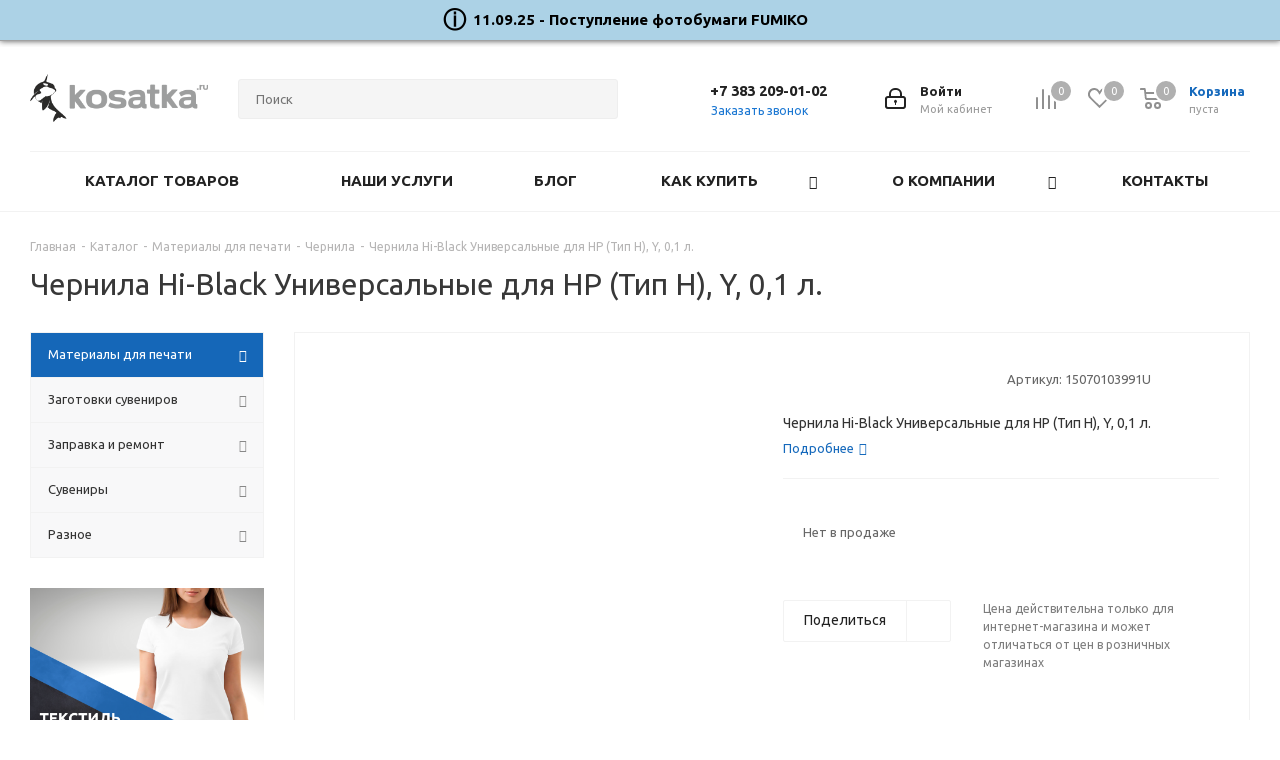

--- FILE ---
content_type: application/javascript
request_url: https://www.kosatka.ru/bitrix/templates/aspro_next/components/arturgolubev/search.title/kosatka_search_title/script.js?170650825212110
body_size: 2573
content:
function JCTitleSearchAG(arParams)
{
  var _this = this;

  this.arParams = {
    'AJAX_PAGE': arParams.AJAX_PAGE,
    'CONTAINER_ID': arParams.CONTAINER_ID,
    'INPUT_ID': arParams.INPUT_ID,
    'MIN_QUERY_LEN': parseInt(arParams.MIN_QUERY_LEN)
  };
  if(arParams.WAIT_IMAGE)
    this.arParams.WAIT_IMAGE = arParams.WAIT_IMAGE;

  if(arParams.PRELODER_ID)
    this.arParams.PRELODER_ID = arParams.PRELODER_ID;

  if(arParams.MIN_QUERY_LEN <= 0)
    arParams.MIN_QUERY_LEN = 1;

  this.cache = [];
  this.cache_key = null;

  this.startText = '';
  this.running = false;

  this.currentRow = -1;
  this.RESULT = null;
  this.CONTAINER = null;
  this.INPUT = null;
  this.WAIT = null;

  this.ShowResult = function(result)
  {
    if(BX.type.isString(result))
    {
      _this.RESULT.innerHTML = result;
    }

    _this.RESULT.style.display = _this.RESULT.innerHTML !== '' ? 'block' : 'none';
    var pos = _this.adjustResultNode();

    //adjust left column to be an outline
    var res_pos;
    var th;
    var tbl = BX.findChild(_this.RESULT, {'tag':'table','class':'title-search-result'}, true);
    if(tbl)
    {
      th = BX.findChild(tbl, {'tag':'th'}, true);
    }

    if(th)
    {
      var tbl_pos = BX.pos(tbl);
      tbl_pos.width = tbl_pos.right - tbl_pos.left;

      var th_pos = BX.pos(th);
      th_pos.width = th_pos.right - th_pos.left;
      th.style.width = th_pos.width + 'px';

      _this.RESULT.style.width = (pos.width + th_pos.width) + 'px';

      //Move table to left by width of the first column
      _this.RESULT.style.left = (pos.left - th_pos.width - 1)+ 'px';

      //Shrink table when it's too wide
      if((tbl_pos.width - th_pos.width) > pos.width)
        _this.RESULT.style.width = (pos.width + th_pos.width -1) + 'px';

      //Check if table is too wide and shrink result div to it's width
      tbl_pos = BX.pos(tbl);
      res_pos = BX.pos(_this.RESULT);
      if(res_pos.right > tbl_pos.right)
      {
        _this.RESULT.style.width = (tbl_pos.right - tbl_pos.left) + 'px';
      }
    }

    var fade;
    if(tbl) fade = BX.findChild(_this.RESULT, {'class':'title-search-fader'}, true);
    if(fade && th)
    {
      res_pos = BX.pos(_this.RESULT);
      fade.style.left = (res_pos.right - res_pos.left - 18) + 'px';
      fade.style.width = 18 + 'px';
      fade.style.top = 0 + 'px';
      fade.style.height = (res_pos.bottom - res_pos.top) + 'px';
      fade.style.display = 'block';
    }
  };

  this.onKeyPress = function(keyCode)
  {
    var tbl = BX.findChild(_this.RESULT, {'tag':'table','class':'title-search-result'}, true);
    if(!tbl)
      return false;

    var i;
    var cnt = tbl.rows.length;

    switch (keyCode)
    {
      case 27: // escape key - close search div
        _this.RESULT.style.display = 'none';
        _this.currentRow = -1;
        _this.UnSelectAll();
        return true;

      case 40: // down key - navigate down on search results
        if(_this.RESULT.style.display == 'none')
          _this.RESULT.style.display = 'block';

        var first = -1;
        for(i = 0; i < cnt; i++)
        {
          if(!BX.findChild(tbl.rows[i], {'class':'title-search-separator'}, true))
          {
            if(first == -1)
              first = i;

            if(_this.currentRow < i)
            {
              _this.currentRow = i;
              break;
            }
            else if(tbl.rows[i].className == 'title-search-selected')
            {
              tbl.rows[i].className = '';
            }
          }
        }

        if(i == cnt && _this.currentRow != i)
          _this.currentRow = first;

        tbl.rows[_this.currentRow].className = 'title-search-selected';
        return true;

      case 38: // up key - navigate up on search results
        if(_this.RESULT.style.display == 'none')
          _this.RESULT.style.display = 'block';

        var last = -1;
        for(i = cnt-1; i >= 0; i--)
        {
          if(!BX.findChild(tbl.rows[i], {'class':'title-search-separator'}, true))
          {
            if(last == -1)
              last = i;

            if(_this.currentRow > i)
            {
              _this.currentRow = i;
              break;
            }
            else if(tbl.rows[i].className == 'title-search-selected')
            {
              tbl.rows[i].className = '';
            }
          }
        }

        if(i < 0 && _this.currentRow != i)
          _this.currentRow = last;

        tbl.rows[_this.currentRow].className = 'title-search-selected';
        return true;

      case 13: // enter key - choose current search result
        if(_this.RESULT.style.display == 'block')
        {
          for(i = 0; i < cnt; i++)
          {
            if(_this.currentRow == i)
            {
              if(!BX.findChild(tbl.rows[i], {'class':'title-search-separator'}, true))
              {
                var a = BX.findChild(tbl.rows[i], {'tag':'a'}, true);
                if(a)
                {
                  window.location = a.href;
                  return true;
                }
              }
            }
          }
        }
        return false;
    }

    return false;
  };

  this.onTimeout = function()
  {
    _this.onChange(function(){
      setTimeout(_this.onTimeout, 500);
    });
  };

  this.onChange = function(callback)
  {
    if (_this.running)
      return;
    _this.running = true;

    if(_this.INPUT.value != _this.oldValue && _this.INPUT.value != _this.startText)
    {
      _this.oldValue = _this.INPUT.value;
      if(_this.INPUT.value.length >= _this.arParams.MIN_QUERY_LEN)
      {
        _this.cache_key = _this.arParams.INPUT_ID + '|' + _this.INPUT.value;
        if(_this.cache[_this.cache_key] == null)
        {
          if(_this.WAIT)
          {
            var pos = BX.pos(_this.INPUT);
            var height = (pos.bottom - pos.top)-2;
            _this.WAIT.style.top = (pos.top+1) + 'px';
            _this.WAIT.style.height = height + 'px';
            _this.WAIT.style.width = height + 'px';
            _this.WAIT.style.left = (pos.right - height + 2) + 'px';
            _this.WAIT.style.display = 'block';
          }

          if(_this.arParams.PRELODER_ID)
          {
            if(BX(_this.arParams.PRELODER_ID))
            {
              BX.show(BX(_this.arParams.PRELODER_ID));
            }
          }

          // console.log('ajax call ' + _this.INPUT.value);

          BX.ajax.post(
            _this.arParams.AJAX_PAGE,
            {
              'ajax_call':'y',
              'INPUT_ID':_this.arParams.INPUT_ID,
              'q':_this.INPUT.value,
              'l':_this.arParams.MIN_QUERY_LEN
            },
            function(result)
            {
              _this.cache[_this.cache_key] = result;
              _this.ShowResult(result);
              _this.currentRow = -1;
              _this.EnableMouseEvents();
              if(_this.WAIT)
                _this.WAIT.style.display = 'none';

              if(_this.arParams.PRELODER_ID)
              {
                if(BX(_this.arParams.PRELODER_ID))
                {
                  BX.hide(BX(_this.arParams.PRELODER_ID));
                }
              }


              if (!!callback)
                callback();
              _this.running = false;

              if(_this.INPUT.value != _this.oldValue)
              {
                _this.onChange();
              }
            }
          );
          return;
        }
        else
        {
          _this.ShowResult(_this.cache[_this.cache_key]);
          _this.currentRow = -1;
          _this.EnableMouseEvents();
        }
      }
      else
      {
        _this.RESULT.style.display = 'none';
        _this.currentRow = -1;
        _this.UnSelectAll();
      }
    }
    if (!!callback)
      callback();
    _this.running = false;
  };

  this.onScroll = function ()
  {
    if(BX.type.isElementNode(_this.RESULT)
      && _this.RESULT.style.display !== "none"
      && _this.RESULT.innerHTML !== ''
    )
    {
      _this.adjustResultNode();
    }
  };

  this.UnSelectAll = function()
  {
    var tbl = BX.findChild(_this.RESULT, {'tag':'table','class':'title-search-result'}, true);
    if(tbl)
    {
      var cnt = tbl.rows.length;
      for(var i = 0; i < cnt; i++)
        tbl.rows[i].className = '';
    }
  };

  this.EnableMouseEvents = function()
  {
    var tbl = BX.findChild(_this.RESULT, {'tag':'table','class':'title-search-result'}, true);
    if(tbl)
    {
      var cnt = tbl.rows.length;
      for(var i = 0; i < cnt; i++)
        if(!BX.findChild(tbl.rows[i], {'class':'title-search-separator'}, true))
        {
          tbl.rows[i].id = 'row_' + i;
          tbl.rows[i].onmouseover = function (e) {
            if(_this.currentRow != this.id.substr(4))
            {
              _this.UnSelectAll();
              this.className = 'title-search-selected';
              _this.currentRow = this.id.substr(4);
            }
          };
          tbl.rows[i].onmouseout = function (e) {
            this.className = '';
            _this.currentRow = -1;
          };
        }
    }
  };

  this.onFocusLost = function(hide)
  {
    setTimeout(function(){_this.RESULT.style.display = 'none';}, 250);
  };

  this.onFocusGain = function()
  {
    if(_this.RESULT.innerHTML.length && _this.INPUT.value.length >= _this.arParams.MIN_QUERY_LEN)
      _this.ShowResult();
  };

  this.onKeyDown = function(e)
  {
    if(!e)
      e = window.event;

    if (_this.RESULT.style.display == 'block')
    {
      if(_this.onKeyPress(e.keyCode))
        return BX.PreventDefault(e);
    }
  };

  this.adjustResultNode = function()
  {
    if(!(BX.type.isElementNode(_this.RESULT)
      && BX.type.isElementNode(_this.CONTAINER))
    )
    {
      return { top: 0, right: 0, bottom: 0, left: 0, width: 0, height: 0 };
    }

    var pos = BX.pos(_this.CONTAINER);

    _this.RESULT.style.position = 'absolute';
    _this.RESULT.style.top = (pos.bottom + 2) + 'px';
    _this.RESULT.style.left = pos.left + 'px';
    _this.RESULT.style.width = pos.width + 'px';

    return pos;
  };

  this._onContainerLayoutChange = function()
  {
    if(BX.type.isElementNode(_this.RESULT)
      && _this.RESULT.style.display !== "none"
      && _this.RESULT.innerHTML !== ''
    )
    {
      _this.adjustResultNode();
    }
  };
  this.Init = function()
  {
    this.CONTAINER = document.getElementById(this.arParams.CONTAINER_ID);
    BX.addCustomEvent(this.CONTAINER, "OnNodeLayoutChange", this._onContainerLayoutChange);

    this.RESULT = document.body.appendChild(document.createElement("DIV"));
    this.RESULT.className = 'title-search-result';
    this.INPUT = document.getElementById(this.arParams.INPUT_ID);
    this.startText = this.oldValue = this.INPUT.value;
    BX.bind(this.INPUT, 'focus', function() {_this.onFocusGain()});
    BX.bind(this.INPUT, 'blur', function(e) {
      if(!!e.relatedTarget)
      {
        if(!BX.hasClass(BX(e.relatedTarget), 'js_search_href')){
          _this.onFocusLost();
        }
      }
      else
      {
        _this.onFocusLost();
      }
    });
    this.INPUT.onkeydown = this.onKeyDown;

    if(this.arParams.WAIT_IMAGE)
    {
      this.WAIT = document.body.appendChild(document.createElement("DIV"));
      this.WAIT.style.backgroundImage = "url('" + this.arParams.WAIT_IMAGE + "')";
      if(!BX.browser.IsIE())
        this.WAIT.style.backgroundRepeat = 'none';
      this.WAIT.style.display = 'none';
      this.WAIT.style.position = 'absolute';
      this.WAIT.style.zIndex = '1100';
    }

    BX.bind(this.INPUT, 'bxchange', function() {_this.onChange()});
    BX.bind(this.INPUT, 'paste', function(e) {setTimeout(function(){_this.onChange();}, 200);});

    /* var fixedParent = BX.findParent(this.CONTAINER, BX.is_fixed);
    if(BX.type.isElementNode(fixedParent)){
      BX.bind(window, 'scroll', BX.throttle(this.onScroll, 100, this));
    } */

    BX.bind(window, 'scroll', BX.throttle(this.onScroll, 100, this));
    BX.bind(window, 'resize', BX.throttle(this.onScroll, 100, this));
  };
  BX.ready(function (){_this.Init(arParams)});
}
